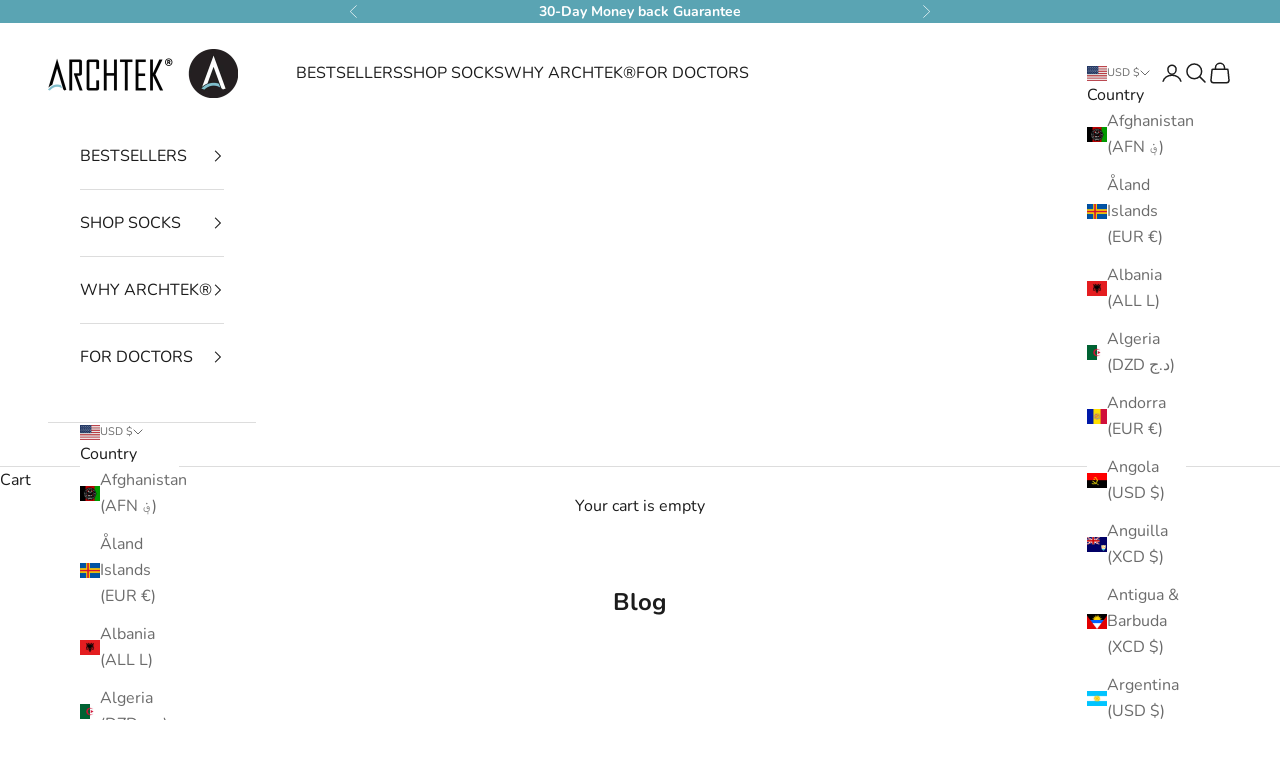

--- FILE ---
content_type: text/css
request_url: https://www.archteksocks.com/cdn/shop/t/46/assets/custom.css?v=125841908713328895141756316608
body_size: -543
content:
.product-variant-card .product-card__title {
    padding-top: 1.25rem;
}

.product-variant-card .color-swatch {
    padding: 0 !important;
}

.collection__main product-card {
    position: relative;
}

.collection__main product-card .product-card__badge-list {
    position: absolute;
    top: 10px;
    z-index: 1;
    left: 10px;
}

--- FILE ---
content_type: image/svg+xml
request_url: https://www.archteksocks.com/cdn/shop/files/FAST-DELIVERY_6e749f33-61fd-4435-944a-4fe483500cbc.svg?v=1704926831&width=64
body_size: 1422
content:
<?xml version="1.0" encoding="utf-8"?>
<!-- Generator: Adobe Illustrator 28.1.0, SVG Export Plug-In . SVG Version: 6.00 Build 0)  -->
<svg version="1.1" id="Layer_1" xmlns="http://www.w3.org/2000/svg" xmlns:xlink="http://www.w3.org/1999/xlink" x="0px" y="0px"
	 viewBox="0 0 300 300" style="enable-background:new 0 0 300 300;" xml:space="preserve">
<style type="text/css">
	.st0{fill:#006779;}
	.st1{fill:none;}
	.st2{fill:none;stroke:#81BFCD;stroke-width:4;stroke-linecap:round;stroke-linejoin:round;}
	.st3{fill:none;stroke:#FFFFFF;stroke-width:4;stroke-linecap:round;stroke-linejoin:round;}
	.st4{fill:#FFFFFF;}
</style>
<g>
	<circle class="st0" cx="150" cy="150" r="150"/>
	<path id="SVGID_x5F_1_x5F_" class="st1" d="M256.9,150c0,59-47.9,106.9-106.9,106.9S43.1,209,43.1,150S91,43.1,150,43.1
		S256.9,91,256.9,150z"/>
	<path id="SVGID_x5F_00000057847353431746525340000011045108899099781007_x5F_" class="st1" d="M43.1,150
		c0,59,47.9,106.9,106.9,106.9S256.9,209,256.9,150S209,43.1,150,43.1S43.1,91,43.1,150z"/>
	<circle class="st2" cx="150" cy="150" r="139.4"/>
	<circle class="st2" cx="150" cy="150" r="76.6"/>
</g>
<g>
	<path class="st3" d="M150,160h5c5.5,0,10-4.5,10-10v-49.9h-45c-7.4,0-14,4.2-17.4,10.2"/>
	<path class="st3" d="M100.1,174.9c0,8.3,6.7,15,15,15h5c0-5.5,4.5-10,10-10c5.5,0,10,4.5,10,10h20c0-5.5,4.5-10,10-10
		c5.5,0,10,4.5,10,10h5c8.3,0,15-6.7,15-15v-15h-15c-2.8,0-5-2.3-5-5v-15c0-2.8,2.3-5,5-5h6.4l-8.6-15c-1.8-3.1-5-5-8.7-5H165V150
		c0,5.5-4.5,10-10,10h-5"/>
	<path class="st3" d="M130,199.9c5.5,0,10-4.4,10-10c0-5.5-4.4-10-10-10c-5.5,0-10,4.4-10,10C120,195.5,124.5,199.9,130,199.9z"/>
	<path class="st3" d="M170,199.9c5.5,0,10-4.4,10-10c0-5.5-4.4-10-10-10c-5.5,0-10,4.4-10,10C159.9,195.5,164.5,199.9,170,199.9z"/>
	<path class="st3" d="M199.9,150v10h-15c-2.8,0-5-2.3-5-5v-15c0-2.8,2.3-5,5-5h6.4L199.9,150z"/>
	<path class="st3" d="M100.1,130h30"/>
	<path class="st3" d="M100.1,145h20"/>
	<path class="st3" d="M100.1,160h10"/>
</g>
<g>
	<g>
		<path class="st4" d="M39,96.8l4.8,1.8l-4.6,12.3l7.5,2.8l3.5-9.4l4.7,1.8l-3.5,9.4l12.4,4.7l-2.2,5.9L32.1,115L39,96.8z"/>
		<path class="st4" d="M75.8,87l-7.5,10l3.6,5.2l-4,5.3L49.4,79.7l4.4-5.9l32,9.7l-4,5.3L75.8,87z M70.7,85.3l-13.3-4.2l7.8,11.5
			L70.7,85.3z"/>
		<path class="st4" d="M90.8,79.3c-1.9,0.4-3.6,0.4-5.3-0.1c-1.7-0.5-3.1-1.6-4.2-3.1l5.4-4c0.8,1,1.8,1.5,2.9,1.6
			c1.1,0.1,2.2-0.3,3.4-1.1c1.2-0.9,1.9-1.8,2.2-2.9c0.3-1.1,0-2.1-0.6-3c-0.6-0.7-1.2-1.2-2.1-1.3c-0.8-0.1-1.7-0.1-2.6,0.1
			c-0.9,0.2-2.1,0.6-3.5,1.2c-2,0.7-3.7,1.2-5.1,1.5c-1.4,0.3-2.8,0.2-4.2-0.2c-1.4-0.4-2.7-1.4-3.9-3c-1.1-1.5-1.7-3.1-1.8-4.7
			c-0.1-1.7,0.3-3.3,1.3-4.9c0.9-1.6,2.2-3,4-4.3c2.6-1.9,5.2-2.9,7.8-2.8c2.6,0.1,4.8,1.2,6.6,3.3l-5.6,4.1
			c-0.7-0.8-1.6-1.3-2.7-1.3c-1.1-0.1-2.2,0.3-3.4,1.2c-1,0.7-1.6,1.6-1.8,2.5c-0.2,0.9,0,1.9,0.7,2.9c0.5,0.7,1.1,1.1,1.9,1.2
			c0.8,0.1,1.6,0.1,2.5-0.1c0.9-0.2,2-0.6,3.5-1.1c2-0.7,3.7-1.2,5.1-1.5c1.4-0.3,2.8-0.2,4.3,0.2c1.5,0.4,2.8,1.4,3.9,3
			c1,1.4,1.6,2.9,1.7,4.5c0.2,1.7-0.2,3.4-1,5c-0.8,1.7-2.2,3.2-4.1,4.6C94.5,78,92.7,78.9,90.8,79.3z"/>
		<path class="st4" d="M116.5,31.5l1.8,4.7l-7.8,3l9.5,24.6l-5.9,2.3l-9.5-24.6l-7.8,3L95,39.8L116.5,31.5z"/>
		<path class="st4" d="M164.3,59.4l-3.2-3.5c-3,2.5-6.7,3.6-10.8,3.4c-2.3-0.1-4.3-0.6-6-1.5c-1.7-0.9-3-2.1-3.9-3.6
			c-0.9-1.5-1.3-3.2-1.2-5.1c0.1-2.1,0.8-3.9,2-5.5c1.2-1.6,3-2.8,5.4-3.7c-0.8-1-1.3-2-1.6-2.9c-0.3-0.9-0.4-1.9-0.4-3
			c0.1-1.4,0.5-2.7,1.3-3.8c0.8-1.1,1.9-2,3.3-2.6c1.4-0.6,3.1-0.8,4.9-0.7c1.9,0.1,3.5,0.5,4.8,1.3c1.3,0.8,2.3,1.8,2.9,3
			c0.6,1.2,0.8,2.6,0.7,4l-6.1-0.3c0.1-1-0.1-1.8-0.6-2.3c-0.5-0.5-1.2-0.8-2-0.9c-0.8,0-1.5,0.2-2.1,0.6s-0.9,1.1-0.9,1.9
			c0,0.7,0.2,1.5,0.6,2.3c0.4,0.8,1.1,1.7,2.1,2.8l7.5,8.2c0.1-0.1,0.1-0.1,0.1-0.2c0-0.1,0.1-0.1,0.1-0.2l2.8-4.1l6.6,0.3l-3.4,5.4
			c-0.7,1.1-1.4,2.2-2.1,3.2l7.2,7.9L164.3,59.4z M157.3,51.8l-7.4-8c-3,1.1-4.5,2.9-4.6,5.3c-0.1,1.3,0.4,2.5,1.4,3.5
			c1,1,2.3,1.5,4,1.6C153.1,54.2,155.4,53.4,157.3,51.8z"/>
		<path class="st4" d="M213.8,44.8l-2.3,4.6l-11.7-5.8l-3.6,7.2l9,4.5l-2.2,4.5l-9-4.5l-5.9,11.9l-5.6-2.8l13.9-28.1L213.8,44.8z"/>
		<path class="st4" d="M214,84.8l2.9-13.8l-2.2-2l-8.1,9.2l-4.7-4.2l20.8-23.6l8.8,7.8c1.8,1.6,3.1,3.3,3.8,5.1s0.9,3.5,0.6,5.1
			c-0.3,1.7-1.1,3.2-2.3,4.5c-1.4,1.6-3.1,2.6-5.1,3s-4.1,0.1-6.3-1l-2.8,14.5L214,84.8z M217.8,65.5l3.9,3.5
			c1.3,1.1,2.5,1.7,3.7,1.6c1.2-0.1,2.2-0.6,3.2-1.7c1-1.1,1.4-2.2,1.3-3.3c-0.1-1.2-0.8-2.3-2.1-3.4l-3.9-3.5L217.8,65.5z"/>
		<path class="st4" d="M246.6,83l-6.6,4.4l5.8,8.8l-4.2,2.8l-5.8-8.8l-6.9,4.6l6.6,9.9l-4.3,2.8l-10.1-15.2l26.2-17.4l10.1,15.2
			l-4.3,2.8L246.6,83z"/>
		<path class="st4" d="M259.8,108l-7.4,2.7l3.6,10l-4.7,1.7l-3.6-10l-7.8,2.8l4,11.2l-4.8,1.7l-6.1-17.2l29.6-10.6l6.1,17.2
			l-4.8,1.7L259.8,108z"/>
	</g>
	<g>
		<g>
			<path class="st4" d="M60.4,232.7c-0.7-1.8-1-3.5-0.7-5.2c0.3-1.7,1.1-3.3,2.4-4.7l4.8,4.7c-0.8,1-1.2,2-1.2,3.1
				c0.1,1.1,0.6,2.2,1.6,3.2c1,1,2.1,1.6,3.2,1.7c1.1,0.1,2-0.3,2.8-1.1c0.7-0.7,1-1.4,1-2.2c0-0.8-0.2-1.7-0.5-2.5
				c-0.4-0.8-0.9-1.9-1.7-3.3c-1-1.9-1.8-3.4-2.3-4.8c-0.5-1.3-0.7-2.7-0.5-4.2c0.2-1.5,1-2.9,2.4-4.3c1.3-1.3,2.8-2.2,4.4-2.5
				c1.6-0.3,3.3-0.2,5,0.5c1.7,0.7,3.3,1.7,4.9,3.3c2.3,2.3,3.6,4.7,4,7.2c0.3,2.5-0.4,4.9-2.2,7l-4.9-4.9c0.7-0.8,1-1.8,0.9-2.9
				c-0.1-1.1-0.7-2.1-1.7-3.1c-0.9-0.9-1.8-1.3-2.8-1.4c-1-0.1-1.9,0.3-2.7,1.2c-0.6,0.6-0.9,1.3-0.9,2.1c0,0.8,0.2,1.6,0.5,2.4
				c0.3,0.8,0.9,1.9,1.6,3.3c1,1.9,1.8,3.5,2.3,4.8c0.5,1.3,0.7,2.8,0.5,4.3c-0.2,1.5-1,3-2.3,4.3c-1.2,1.2-2.6,2-4.2,2.4
				c-1.6,0.4-3.3,0.3-5.1-0.2c-1.8-0.6-3.5-1.7-5.2-3.3C62.3,236.1,61.1,234.5,60.4,232.7z"/>
			<path class="st4" d="M99.8,232.2l-3.9,6.8l9.2,5.3l-2.5,4.3l-9.2-5.3l-4.2,7.2l10.3,6l-2.6,4.4l-15.8-9.1l15.7-27.3l15.8,9.1
				l-2.6,4.4L99.8,232.2z"/>
			<path class="st4" d="M123.4,269.8l-3.6-13.6l-2.9-0.8l-3.1,11.8l-6.1-1.6l8-30.4l11.4,3c2.4,0.6,4.2,1.6,5.7,2.8s2.4,2.7,2.8,4.3
				s0.5,3.3,0,5c-0.5,2-1.6,3.7-3.2,5c-1.6,1.3-3.6,2-6.1,2l4,14.2L123.4,269.8z M118.2,250.9l5.1,1.3c1.7,0.4,3,0.4,4-0.2
				c1-0.6,1.7-1.6,2.1-3c0.4-1.4,0.2-2.6-0.4-3.6c-0.6-1-1.7-1.7-3.4-2.1l-5.1-1.3L118.2,250.9z"/>
			<path class="st4" d="M169.2,240.5l-10.2,31.9l-7.6,0.3l-12.8-30.9l6.7-0.3l9.7,24.6l7.5-25.3L169.2,240.5z"/>
			<path class="st4" d="M177.2,237.1l8.3,30.3l-6.1,1.7l-8.3-30.3L177.2,237.1z"/>
			<path class="st4" d="M185.8,242.9c0-2.8,0.8-5.4,2.2-7.8s3.5-4.3,6.1-5.7c3.1-1.7,6.2-2.4,9.4-2.1c3.2,0.3,6,1.6,8.5,3.9
				l-6.3,3.5c-1.4-1-2.8-1.5-4.3-1.5c-1.5,0-3,0.4-4.5,1.2c-1.6,0.9-2.8,2-3.6,3.5c-0.8,1.4-1.2,3-1.2,4.8s0.6,3.5,1.6,5.4
				c1,1.8,2.2,3.2,3.7,4.2c1.5,1,3,1.5,4.7,1.6c1.7,0.1,3.3-0.4,4.9-1.2c1.5-0.8,2.6-1.9,3.4-3.2c0.8-1.3,1.1-2.8,1-4.4l6.3-3.5
				c0.6,3.3,0.2,6.4-1.2,9.2c-1.4,2.8-3.7,5.1-6.8,6.8c-2.6,1.5-5.3,2.2-8.1,2.1c-2.8,0-5.4-0.8-7.8-2.2s-4.3-3.5-5.8-6.2
				S185.7,245.7,185.8,242.9z"/>
			<path class="st4" d="M216.9,219.2l5.6,5.5l7.4-7.5l3.6,3.5l-7.4,7.5l5.9,5.8l8.4-8.5l3.7,3.6l-12.8,13l-22.5-22l12.8-13l3.7,3.6
				L216.9,219.2z"/>
		</g>
	</g>
</g>
</svg>


--- FILE ---
content_type: image/svg+xml
request_url: https://www.archteksocks.com/cdn/shop/files/SECURE-PAYMENT_169a0c98-4fc6-462e-978a-0f62d4b6531c.svg?v=1704926831&width=64
body_size: 1699
content:
<?xml version="1.0" encoding="utf-8"?>
<!-- Generator: Adobe Illustrator 28.1.0, SVG Export Plug-In . SVG Version: 6.00 Build 0)  -->
<svg version="1.1" id="Layer_1" xmlns="http://www.w3.org/2000/svg" xmlns:xlink="http://www.w3.org/1999/xlink" x="0px" y="0px"
	 viewBox="0 0 300 300" style="enable-background:new 0 0 300 300;" xml:space="preserve">
<style type="text/css">
	.st0{fill:#006779;}
	.st1{fill:none;stroke:#FFFFFF;stroke-width:4;stroke-linecap:round;stroke-linejoin:round;}
	.st2{fill:none;}
	.st3{fill:none;stroke:#81BFCD;stroke-width:4;stroke-linecap:round;stroke-linejoin:round;}
	.st4{fill:#FFFFFF;}
</style>
<g>
	<circle class="st0" cx="150" cy="150" r="150"/>
	<g>
		<path class="st1" d="M119.1,133.7v-10.3c0-17.1,5.1-30.9,30.9-30.9s30.9,13.8,30.9,30.9v10.3"/>
		<path class="st1" d="M150,177.4c7.1,0,12.8-5.8,12.8-12.8c0-7-5.8-12.8-12.8-12.8s-12.8,5.8-12.8,12.8
			C137.2,171.6,142.9,177.4,150,177.4z"/>
		<path class="st1" d="M175.7,195.5h-51.5c-20.6,0-25.7-5.1-25.7-25.7v-10.3c0-20.6,5.1-25.7,25.7-25.7h51.5
			c20.6,0,25.7,5.1,25.7,25.7v10.3C201.5,190.3,196.3,195.5,175.7,195.5z"/>
	</g>
	<path id="SVGID_x5F_1_x5F_" class="st2" d="M256.9,150c0,59-47.9,106.9-106.9,106.9S43.1,209,43.1,150S91,43.1,150,43.1
		S256.9,91,256.9,150z"/>
	<path id="SVGID_x5F_00000014600844134031952900000001621179576712676272_x5F_" class="st2" d="M43.1,150
		c0,59,47.9,106.9,106.9,106.9S256.9,209,256.9,150S209,43.1,150,43.1S43.1,91,43.1,150z"/>
	<circle class="st3" cx="150" cy="150" r="139.4"/>
	<circle class="st3" cx="150" cy="150" r="76.6"/>
</g>
<g>
	<g>
		<path class="st4" d="M32.9,132.5l-5.7-1.2l2.2-10.6l32.1,6.6l-1.3,6.3l-26.4-5.4L32.9,132.5z"/>
		<path class="st4" d="M36.9,108.1c-1.9-2.9-1.9-6.4-0.1-10.3c1.8-3.9,4.5-6.2,7.9-6.6c3.5-0.5,7.5,0.4,12.2,2.6
			c4.7,2.2,8.1,4.8,10,7.7c1.9,2.9,1.9,6.4,0.1,10.3c-1.8,3.9-4.5,6.1-8,6.6c-3.5,0.5-7.6-0.4-12.3-2.6
			C42.1,113.6,38.8,111,36.9,108.1z M49.1,97.3c-1.5-0.4-2.9-0.4-4.1,0c-1.2,0.4-2.2,1.3-2.9,2.8c-0.7,1.5-0.8,2.9-0.3,4.1
			c0.5,1.2,1.4,2.2,2.7,3.1c1.3,0.9,2.9,1.8,4.9,2.7c2.1,1,3.9,1.6,5.4,2c1.5,0.4,2.9,0.4,4.1,0s2.2-1.4,2.9-2.9
			c0.7-1.5,0.8-2.9,0.3-4.1c-0.5-1.2-1.4-2.2-2.7-3.1c-1.3-0.9-3-1.8-5-2.8C52.4,98.4,50.6,97.7,49.1,97.3z"/>
		<path class="st4" d="M53.6,77.6c-1-3.3,0-6.7,2.9-9.9c2.9-3.3,6-4.6,9.5-4.1c3.4,0.5,7.1,2.5,11,5.9c3.9,3.4,6.4,6.9,7.4,10.2
			c1,3.4,0,6.7-2.8,10c-2.9,3.3-6,4.6-9.5,4.1c-3.5-0.6-7.2-2.6-11.1-6C57,84.4,54.5,81,53.6,77.6z M68.3,70.8
			c-1.3-0.8-2.6-1.2-3.9-1.2c-1.3,0-2.5,0.6-3.6,1.9c-1.1,1.3-1.6,2.5-1.4,3.8c0.2,1.3,0.7,2.5,1.7,3.7c0.9,1.2,2.3,2.6,3.9,4
			c1.7,1.5,3.2,2.7,4.6,3.5c1.3,0.8,2.6,1.2,3.9,1.2c1.3,0,2.5-0.7,3.6-1.9c1.1-1.3,1.6-2.5,1.5-3.8c-0.1-1.3-0.7-2.5-1.7-3.8
			c-1-1.2-2.3-2.6-4-4.1C71.1,72.7,69.6,71.6,68.3,70.8z"/>
		<path class="st4" d="M76.5,52.3c0.5-1.8,1.7-3.2,3.5-4.3c1.8-1,3.6-1.3,5.4-0.9c1.8,0.5,3.3,1.7,4.4,3.6c1.2,2,1.5,3.9,1,5.7
			c-0.5,1.8-1.7,3.2-3.5,4.3c-1.8,1-3.6,1.3-5.4,0.9c-1.8-0.4-3.3-1.7-4.4-3.7C76.3,56,76,54.1,76.5,52.3z M81.4,55.7
			c1.2,2.1,2.5,2.7,3.9,1.8c0.7-0.4,1.1-1,1.2-1.7c0.1-0.7-0.2-1.6-0.8-2.7c-1.2-2-2.5-2.6-4-1.8C80.4,52.2,80.3,53.6,81.4,55.7z
			 M99.1,37.7l0.4,36.1l-5.3,3.1l-0.5-36.1L99.1,37.7z M102.6,58c0.5-1.8,1.7-3.2,3.5-4.2c1.8-1,3.6-1.3,5.4-0.9
			c1.8,0.5,3.2,1.7,4.4,3.7c1.2,2,1.5,3.9,1,5.7c-0.5,1.8-1.6,3.2-3.5,4.2c-1.8,1.1-3.7,1.4-5.4,0.9c-1.8-0.5-3.3-1.7-4.4-3.7
			C102.4,61.7,102,59.8,102.6,58z M107.5,61.4c1.2,2.1,2.5,2.7,4,1.8c1.5-0.8,1.6-2.3,0.4-4.3c-1.2-2-2.5-2.6-3.9-1.8
			C106.4,57.9,106.3,59.4,107.5,61.4z"/>
		<path class="st4" d="M136.5,58.8c-1.8-0.6-3.3-1.6-4.4-2.9c-1.1-1.3-1.8-2.9-2-4.8l6.7-0.6c0.2,1.3,0.7,2.3,1.6,2.9
			c0.9,0.7,2,1,3.5,0.8c1.5-0.1,2.6-0.6,3.4-1.3c0.8-0.8,1.1-1.7,1-2.9c-0.1-0.9-0.4-1.7-1-2.2c-0.6-0.5-1.4-1-2.2-1.2
			c-0.9-0.3-2.1-0.6-3.6-0.8c-2.1-0.4-3.8-0.9-5.1-1.4c-1.3-0.5-2.5-1.3-3.5-2.4c-1-1.1-1.6-2.6-1.8-4.6c-0.2-1.9,0.2-3.5,1-5
			c0.8-1.5,2-2.6,3.6-3.5c1.6-0.9,3.5-1.4,5.6-1.6c3.2-0.3,5.9,0.3,8.1,1.7c2.2,1.4,3.4,3.5,3.9,6.3l-6.9,0.6
			c-0.2-1.1-0.7-1.9-1.6-2.6c-0.9-0.6-2.1-0.9-3.5-0.8c-1.2,0.1-2.2,0.5-2.9,1.2c-0.7,0.7-1,1.6-0.9,2.8c0.1,0.8,0.4,1.5,1,2
			c0.6,0.5,1.3,0.9,2.2,1.2c0.9,0.3,2,0.6,3.6,0.9c2.1,0.4,3.8,0.9,5.1,1.4c1.3,0.5,2.5,1.3,3.5,2.4c1,1.1,1.6,2.6,1.8,4.6
			c0.1,1.7-0.2,3.3-0.9,4.8c-0.7,1.5-1.9,2.8-3.5,3.8c-1.6,1-3.6,1.6-5.9,1.8C140.3,59.6,138.3,59.4,136.5,58.8z"/>
		<path class="st4" d="M167.5,33.7l-1.3,7.8l10.4,1.8l-0.8,4.9l-10.4-1.8l-1.4,8.2l11.8,2l-0.9,5.1l-18-3.1l5.3-31l18,3.1l-0.9,5.1
			L167.5,33.7z"/>
		<path class="st4" d="M189.2,40.7c2.3-1.6,4.9-2.4,7.7-2.6c2.8-0.1,5.5,0.5,8.2,1.8c3.1,1.6,5.5,3.7,7.1,6.5
			c1.6,2.8,2.1,5.8,1.6,9.2l-6.5-3.2c0-1.7-0.4-3.1-1.2-4.4c-0.8-1.3-2-2.3-3.5-3c-1.6-0.8-3.3-1.2-4.9-1c-1.7,0.1-3.2,0.7-4.6,1.8
			c-1.4,1-2.6,2.5-3.5,4.4c-0.9,1.9-1.4,3.7-1.4,5.4c0,1.8,0.5,3.3,1.4,4.7c0.9,1.4,2.2,2.5,3.8,3.3c1.5,0.8,3,1.1,4.6,1
			c1.5-0.1,2.9-0.7,4.2-1.7l6.5,3.2c-2.4,2.4-5.1,3.8-8.3,4.2c-3.1,0.4-6.3-0.1-9.5-1.7c-2.7-1.3-4.8-3.2-6.4-5.5
			c-1.6-2.3-2.4-4.8-2.6-7.6c-0.2-2.8,0.4-5.6,1.8-8.3C185,44.5,186.8,42.3,189.2,40.7z"/>
		<path class="st4" d="M232.3,58.9l-13.8,13.7c-1.5,1.5-2.3,3-2.3,4.6c0,1.6,0.7,3.1,2.1,4.5c1.4,1.4,3,2.2,4.5,2.2
			c1.6,0,3.1-0.8,4.6-2.3l13.8-13.7l4.5,4.5l-13.7,13.7c-1.9,1.9-3.9,3.1-6,3.6c-2.1,0.5-4.2,0.4-6.2-0.3c-2-0.7-3.9-1.9-5.5-3.6
			c-1.7-1.7-2.8-3.5-3.5-5.5c-0.7-2-0.8-4.1-0.2-6.1c0.5-2.1,1.7-4.1,3.6-6l13.7-13.7L232.3,58.9z"/>
		<path class="st4" d="M233,111.7l7.6-11.8l-1.4-2.6l-10.8,5.7l-2.9-5.6l27.8-14.7l5.5,10.4c1.1,2.1,1.7,4.2,1.8,6.1
			c0,1.9-0.4,3.6-1.3,5c-0.9,1.4-2.1,2.6-3.7,3.4c-1.8,1-3.8,1.3-5.8,1c-2-0.3-3.9-1.3-5.5-3.1l-7.7,12.6L233,111.7z M243.3,95.1
			l2.5,4.7c0.8,1.5,1.8,2.4,2.9,2.8c1.1,0.4,2.3,0.2,3.6-0.5c1.3-0.7,2.1-1.6,2.4-2.7c0.3-1.1,0.1-2.4-0.7-3.9l-2.5-4.7L243.3,95.1z
			"/>
		<path class="st4" d="M264.1,121.6l-7.7,1.7l2.3,10.3l-4.9,1.1l-2.3-10.3l-8.1,1.8l2.6,11.6l-5,1.1l-4-17.8l30.7-6.9l4,17.8l-5,1.1
			L264.1,121.6z"/>
	</g>
	<g>
		<g>
			<path class="st4" d="M73.3,223.5c-1.6,0.3-3.3,0-5.1-0.8c-1.8-0.8-3.4-2.2-5-4.2l-3.2-4.2l-9.5,7.4l-3.9-5l24.8-19.2l7.1,9.1
				c1.5,1.9,2.4,3.8,2.8,5.7c0.4,1.9,0.3,3.6-0.4,5.2c-0.6,1.6-1.7,2.9-3.2,4.1C76.4,222.5,74.9,223.2,73.3,223.5z M70.3,217.4
				c1.1,0.2,2.3-0.2,3.4-1.1c2.4-1.9,2.6-4.2,0.5-6.9l-3.1-3.9l-7.2,5.6l3.1,3.9C68.1,216.5,69.2,217.3,70.3,217.4z"/>
			<path class="st4" d="M85.2,247.1l-10-7.5l-5.2,3.5l-5.3-4l27.9-18.4l5.9,4.4l-9.8,31.9l-5.3-4L85.2,247.1z M86.8,242.1l4.2-13.2
				l-11.5,7.8L86.8,242.1z"/>
			<path class="st4" d="M129.5,239.9l-17.4,15.2l-4,10.2l-5.9-2.3l4-10.2l-2.4-23l6.6,2.6l1,15.8l11.5-10.9L129.5,239.9z"/>
			<path class="st4" d="M165.5,241.5l-0.5,31.4l-6.3-0.1l0.4-20.4l-8.8,20.3l-4.8-0.1l-8.1-20.6l-0.4,20.4l-6.3-0.1l0.5-31.4
				l7.2,0.1l9.6,23.5l10.4-23.2L165.5,241.5z"/>
			<path class="st4" d="M176.8,242.5l2.4,7.5l10.1-3.2l1.5,4.8l-10.1,3.2l2.5,7.9l11.4-3.6l1.6,4.9l-17.4,5.5l-9.6-30l17.4-5.5
				l1.6,4.9L176.8,242.5z"/>
			<path class="st4" d="M231.2,242.9l-5.2,3.6l-24-9.5l12.3,17.7l-5.2,3.6l-18-25.8l5.2-3.6l24.1,9.5L208,220.7l5.2-3.6L231.2,242.9
				z"/>
			<path class="st4" d="M229.5,196.2l4,3.1l-5.1,6.7l20.9,16l-3.8,5l-20.9-16l-5.1,6.7l-4-3.1L229.5,196.2z"/>
		</g>
	</g>
</g>
</svg>


--- FILE ---
content_type: application/x-javascript; charset=utf-8
request_url: https://bundler.nice-team.net/app/shop/status/soksystem.myshopify.com.js?1768369970
body_size: -187
content:
var bundler_settings_updated='1765446052c';

--- FILE ---
content_type: image/svg+xml
request_url: https://www.archteksocks.com/cdn/shop/files/FREE-RETURNS_c82aad9a-ced4-4c08-b26f-0e6b610f639b.svg?v=1704926831&width=64
body_size: 1479
content:
<?xml version="1.0" encoding="utf-8"?>
<!-- Generator: Adobe Illustrator 28.1.0, SVG Export Plug-In . SVG Version: 6.00 Build 0)  -->
<svg version="1.1" id="Layer_1" xmlns="http://www.w3.org/2000/svg" xmlns:xlink="http://www.w3.org/1999/xlink" x="0px" y="0px"
	 viewBox="0 0 300 300" style="enable-background:new 0 0 300 300;" xml:space="preserve">
<style type="text/css">
	.st0{fill:#006779;}
	.st1{fill:none;}
	.st2{fill:none;stroke:#81BFCD;stroke-width:4;stroke-linecap:round;stroke-linejoin:round;}
	.st3{fill:none;stroke:#FFFFFF;stroke-width:4;stroke-linecap:round;stroke-linejoin:round;}
	.st4{fill:#FFFFFF;}
</style>
<g>
	<circle class="st0" cx="150" cy="150" r="150"/>
	<path id="SVGID_x5F_1_x5F_" class="st1" d="M256.9,150c0,59-47.9,106.9-106.9,106.9S43.1,209,43.1,150S91,43.1,150,43.1
		S256.9,91,256.9,150z"/>
	<path id="SVGID_x5F_00000088851499415506862810000012848001073577026689_x5F_" class="st1" d="M43.1,150
		c0,59,47.9,106.9,106.9,106.9S256.9,209,256.9,150S209,43.1,150,43.1S43.1,91,43.1,150z"/>
	<circle class="st2" cx="150" cy="150" r="139.4"/>
	<circle class="st2" cx="150" cy="150" r="76.6"/>
	<g>
		<path class="st3" d="M113.2,129.4l36.8,21.3l36.5-21.1"/>
		<path class="st3" d="M150,188.5v-37.8"/>
		<path class="st3" d="M141.4,108.9l-22.2,12.3c-5.1,2.8-9.1,9.8-9.1,15.5v23.5c0,5.8,4.1,12.7,9.1,15.5l22.2,12.3
			c4.8,2.6,12.5,2.6,17.2,0l22.2-12.3c5.1-2.8,9.1-9.8,9.1-15.5v-23.6c0-5.8-4.1-12.7-9.1-15.5l-22.2-12.3
			C153.9,106.1,146.1,106.1,141.4,108.9z"/>
		<path class="st3" d="M204,164.6c0,20.9-16.9,37.8-37.8,37.8l5.6-9.5"/>
		<path class="st3" d="M96,132.3c0-20.9,16.9-37.8,37.8-37.8l-5.6,9.5"/>
	</g>
</g>
<g>
	<g>
		<path class="st4" d="M38.2,98.3L43,100l-4.5,12.3l7.6,2.7l3.4-9.4l4.7,1.7l-3.4,9.4l12.5,4.5l-2.1,5.9l-29.5-10.7L38.2,98.3z"/>
		<path class="st4" d="M78,93.7l-14-1.4l-1.7,2.4l10,7l-3.6,5.2L43,88.9l6.8-9.6c1.4-2,2.9-3.4,4.6-4.3c1.7-0.9,3.4-1.3,5-1.2
			c1.7,0.1,3.3,0.7,4.7,1.8c1.7,1.2,2.9,2.8,3.6,4.7c0.7,1.9,0.6,4.1-0.3,6.4l14.7,1.2L78,93.7z M58.4,92l3-4.3
			c1-1.4,1.4-2.7,1.2-3.8c-0.2-1.2-0.9-2.2-2.1-3c-1.2-0.8-2.3-1.1-3.5-0.9c-1.1,0.2-2.2,1-3.2,2.4l-3,4.3L58.4,92z"/>
		<path class="st4" d="M72.6,61.4l5.1,6l8.1-6.8l3.2,3.8l-8.1,6.8l5.3,6.4l9.1-7.6l3.3,3.9l-14,11.7L64.5,61.5l14-11.7l3.3,3.9
			L72.6,61.4z"/>
		<path class="st4" d="M95.9,45.6l3.5,7.1l9.5-4.7l2.2,4.5l-9.5,4.7l3.7,7.5l10.7-5.2l2.3,4.6l-16.4,8L88,43.7l16.4-8l2.3,4.6
			L95.9,45.6z"/>
		<path class="st4" d="M155.5,58.5l-3.6-3.2c-2.8,2.7-6.3,4.2-10.5,4.4c-2.3,0.1-4.4-0.2-6.1-0.9s-3.2-1.8-4.2-3.2
			c-1-1.4-1.6-3.1-1.7-5c-0.1-2.1,0.4-4,1.5-5.7c1.1-1.7,2.8-3.1,5-4.2c-0.9-1-1.5-1.9-1.9-2.8c-0.4-0.9-0.6-1.9-0.7-2.9
			c-0.1-1.4,0.3-2.8,1-3.9c0.7-1.2,1.7-2.1,3.1-2.9c1.4-0.7,3-1.1,4.8-1.2c1.9-0.1,3.5,0.2,4.9,0.9c1.4,0.7,2.4,1.6,3.1,2.7
			c0.7,1.2,1.1,2.5,1,4l-6.1,0.3c0-1-0.3-1.7-0.8-2.2c-0.5-0.5-1.2-0.7-2.1-0.7c-0.8,0-1.5,0.3-2.1,0.8c-0.5,0.5-0.8,1.2-0.7,1.9
			c0,0.7,0.3,1.5,0.8,2.2c0.5,0.7,1.3,1.6,2.3,2.6l8.3,7.5c0.1-0.1,0.1-0.1,0.1-0.2c0-0.1,0.1-0.1,0.1-0.2l2.4-4.4l6.6-0.3l-2.9,5.7
			c-0.5,1.2-1.1,2.3-1.8,3.4l7.9,7.2L155.5,58.5z M147.8,51.5l-8.1-7.3c-2.8,1.4-4.2,3.3-4.1,5.7c0.1,1.3,0.6,2.5,1.7,3.3
			c1.1,0.9,2.4,1.3,4.1,1.2C143.9,54.3,146,53.3,147.8,51.5z"/>
		<path class="st4" d="M189.3,39.2l-2.8,7.4l9.9,3.8l-1.8,4.7l-9.9-3.8l-3,7.8l11.1,4.2l-1.8,4.8l-17-6.5l11.2-29.4l17,6.5l-1.8,4.8
			L189.3,39.2z"/>
		<path class="st4" d="M213.2,76l-10-7.5l-5.2,3.5l-5.3-4l27.9-18.4l5.9,4.4L216.6,86l-5.3-4L213.2,76z M214.8,70.9l4.3-13.2
			l-11.5,7.8L214.8,70.9z"/>
		<path class="st4" d="M220.8,91.1c-0.4-1.9-0.4-3.6,0.2-5.3c0.5-1.7,1.6-3.1,3.1-4.2l4,5.4c-1,0.8-1.5,1.8-1.7,2.9
			c-0.1,1.1,0.2,2.2,1.1,3.4c0.9,1.2,1.8,1.9,2.9,2.2c1.1,0.3,2.1,0.1,3-0.6c0.8-0.5,1.2-1.2,1.3-2s0.1-1.7-0.1-2.6
			c-0.2-0.9-0.6-2.1-1.2-3.5c-0.7-2-1.2-3.7-1.5-5.1c-0.3-1.4-0.2-2.8,0.2-4.2c0.4-1.4,1.4-2.7,3-3.9c1.5-1.1,3.1-1.7,4.7-1.7
			c1.7-0.1,3.3,0.4,4.9,1.3c1.6,0.9,3,2.3,4.3,4c1.9,2.6,2.8,5.2,2.8,7.8c-0.1,2.6-1.2,4.8-3.3,6.6l-4.1-5.6
			c0.8-0.7,1.3-1.6,1.3-2.7s-0.3-2.2-1.2-3.4c-0.7-1-1.6-1.6-2.5-1.8c-0.9-0.2-1.9,0-2.9,0.7c-0.7,0.5-1.1,1.1-1.2,1.9
			c-0.1,0.8-0.1,1.6,0.1,2.5c0.2,0.9,0.6,2,1.1,3.5c0.7,2,1.2,3.7,1.5,5.1c0.3,1.4,0.2,2.8-0.2,4.3s-1.4,2.8-3,3.9
			c-1.4,1-2.9,1.6-4.5,1.7c-1.7,0.1-3.4-0.2-5-1.1c-1.7-0.9-3.2-2.2-4.6-4.1C222.1,94.8,221.3,93,220.8,91.1z"/>
		<path class="st4" d="M269.7,120.5l-22.9-2.9l-10.3,3.8l-2.2-5.9l10.3-3.8l15.5-17.1l2.5,6.7l-11.1,11.3l15.8,1.3L269.7,120.5z"/>
	</g>
	<g>
		<g>
			<path class="st4" d="M61.2,234.7l4.6-13.3l-2-2.2l-9.2,8.1l-4.2-4.7L74,201.8l7.8,8.8c1.6,1.8,2.7,3.7,3.1,5.5
				c0.5,1.8,0.5,3.6-0.1,5.2c-0.5,1.6-1.5,3-2.8,4.2c-1.6,1.4-3.4,2.2-5.4,2.4c-2,0.2-4.1-0.4-6.1-1.7L66,240.2L61.2,234.7z
				 M67.3,216.1l3.5,3.9c1.1,1.3,2.3,2,3.5,2c1.2,0.1,2.3-0.4,3.4-1.3c1.1-1,1.6-2,1.7-3.2c0-1.2-0.5-2.4-1.6-3.7l-3.5-3.9
				L67.3,216.1z"/>
			<path class="st4" d="M94.6,228.9l-4.4,6.6l8.8,5.8l-2.8,4.2l-8.8-5.8l-4.6,6.9l9.9,6.6l-2.8,4.3l-15.2-10.1l17.4-26.2l15.2,10.1
				l-2.8,4.3L94.6,228.9z"/>
			<path class="st4" d="M130.8,239.9l-1.7,4.8l-7.9-2.7l-8.6,24.9l-6-2.1l8.6-24.9l-7.9-2.7l1.7-4.8L130.8,239.9z"/>
			<path class="st4" d="M139,240.8l-0.9,19.4c-0.1,2.1,0.4,3.8,1.4,5c1.1,1.2,2.6,1.8,4.6,1.9c2,0.1,3.6-0.4,4.8-1.5
				c1.2-1.1,1.8-2.7,1.9-4.8l0.9-19.4l6.3,0.3l-0.9,19.4c-0.1,2.7-0.8,4.9-2.1,6.7c-1.2,1.8-2.9,3.1-4.8,3.9c-2,0.8-4.2,1.2-6.5,1.1
				c-2.3-0.1-4.4-0.7-6.3-1.7c-1.9-1-3.3-2.5-4.3-4.4c-1-1.9-1.5-4.2-1.3-6.8l0.9-19.4L139,240.8z"/>
			<path class="st4" d="M184.8,267.6l-9.7-10.2l-2.9,0.7l3,11.9l-6.1,1.5l-7.7-30.4l11.4-2.9c2.4-0.6,4.5-0.7,6.3-0.3
				c1.9,0.4,3.4,1.2,4.6,2.4c1.2,1.2,2,2.7,2.4,4.4c0.5,2,0.4,4-0.4,5.9c-0.8,1.9-2.2,3.5-4.3,4.7l10.4,10.5L184.8,267.6z
				 M171.1,253.6l5.1-1.3c1.7-0.4,2.8-1.1,3.4-2.1c0.6-1,0.7-2.2,0.4-3.6c-0.4-1.4-1-2.4-2-2.9c-1-0.6-2.3-0.6-4-0.2l-5.1,1.3
				L171.1,253.6z"/>
			<path class="st4" d="M226,247.1l-5.4,3.3l-23.5-10.8l11.4,18.3l-5.4,3.3l-16.6-26.7l5.4-3.3l23.5,10.8L204,223.7l5.4-3.3
				L226,247.1z"/>
			<path class="st4" d="M238.1,234.2c-1.7,0.8-3.4,1.2-5.2,1c-1.7-0.2-3.3-0.9-4.8-2.1l4.4-5.1c1,0.8,2.1,1.1,3.2,1s2.1-0.7,3.1-1.8
				c1-1.1,1.5-2.2,1.5-3.3c0-1.1-0.4-2-1.3-2.8c-0.7-0.6-1.5-0.9-2.3-0.9c-0.8,0-1.7,0.3-2.5,0.7c-0.8,0.4-1.9,1.1-3.2,1.9
				c-1.8,1.1-3.3,2-4.6,2.6c-1.3,0.6-2.7,0.8-4.2,0.7c-1.5-0.1-3-0.8-4.5-2.1c-1.4-1.2-2.3-2.6-2.8-4.2s-0.4-3.3,0.2-5
				c0.5-1.8,1.5-3.4,2.9-5.1c2.1-2.4,4.4-3.9,7-4.4c2.5-0.5,4.9,0.1,7.2,1.8l-4.5,5.2c-0.9-0.7-1.8-0.9-2.9-0.7
				c-1.1,0.2-2.1,0.8-3,1.9c-0.8,0.9-1.2,1.9-1.2,2.8c0,1,0.4,1.8,1.3,2.6c0.6,0.6,1.3,0.8,2.1,0.7c0.8-0.1,1.6-0.3,2.4-0.7
				s1.9-1,3.2-1.8c1.8-1.1,3.3-2,4.6-2.6c1.3-0.6,2.7-0.8,4.2-0.7c1.5,0.1,3,0.8,4.5,2c1.3,1.1,2.2,2.5,2.7,4.1
				c0.5,1.6,0.5,3.3,0.1,5.1c-0.5,1.8-1.4,3.6-3,5.4C241.4,232.1,239.8,233.4,238.1,234.2z"/>
		</g>
	</g>
</g>
</svg>


--- FILE ---
content_type: image/svg+xml
request_url: https://www.archteksocks.com/cdn/shop/files/COSTUMER-SERVICE_646a0841-5b72-4071-8f1e-5aa6b62a3c1e.svg?v=1704926831&width=64
body_size: 2191
content:
<?xml version="1.0" encoding="utf-8"?>
<!-- Generator: Adobe Illustrator 28.1.0, SVG Export Plug-In . SVG Version: 6.00 Build 0)  -->
<svg version="1.1" id="Layer_1" xmlns="http://www.w3.org/2000/svg" xmlns:xlink="http://www.w3.org/1999/xlink" x="0px" y="0px"
	 viewBox="0 0 300 300" style="enable-background:new 0 0 300 300;" xml:space="preserve">
<style type="text/css">
	.st0{fill:#006779;}
	.st1{fill:none;}
	.st2{fill:none;stroke:#81BFCD;stroke-width:4;stroke-linecap:round;stroke-linejoin:round;}
	.st3{clip-path:url(#SVGID_00000074401180018637467260000004116453697264864164_);}
	.st4{fill:none;stroke:#FFFFFF;stroke-width:4;stroke-linecap:round;stroke-linejoin:round;}
	.st5{fill:none;stroke:#FFFFFF;stroke-width:4;stroke-linecap:round;}
	.st6{fill:#FFFFFF;stroke:#FFFFFF;stroke-width:4;stroke-linejoin:round;}
	.st7{fill:#FFFFFF;stroke:#FFFFFF;stroke-width:4;}
	.st8{fill:#FFFFFF;}
</style>
<g>
	<circle class="st0" cx="150" cy="150" r="150"/>
	<path id="SVGID_x5F_1_x5F_" class="st1" d="M256.9,150c0,59-47.9,106.9-106.9,106.9S43.1,209,43.1,150S91,43.1,150,43.1
		S256.9,91,256.9,150z"/>
	<circle class="st2" cx="150" cy="150" r="139.4"/>
	<circle class="st2" cx="150" cy="150" r="76.6"/>
</g>
<g>
	<g>
		<g>
			<g>
				<defs>
					<rect id="SVGID_1_" x="90" y="90" width="120.1" height="120.1"/>
				</defs>
				<clipPath id="SVGID_00000039101851941330177940000017970706911930212761_">
					<use xlink:href="#SVGID_1_"  style="overflow:visible;"/>
				</clipPath>
				<g style="clip-path:url(#SVGID_00000039101851941330177940000017970706911930212761_);">
					<path class="st4" d="M109.2,140.8c0,0,7.7-5.1,10.9-9.2c3.7-4.8,9.5-11.3,9.5-11.3s10.8,4.3,20.4,5.1
						c8.8,0.6,11.8-4.2,20.4-3.1c12.6,1.6,20.4,18.4,20.4,18.4"/>
					<path class="st5" d="M190.8,164.9v-16.3v-12.3c0-22.5-18.3-40.8-40.8-40.8l0,0c-22.5,0-40.8,18.3-40.8,40.8v24.5
						c0,22.5,18.3,40.8,40.8,40.8l0,0"/>
					<path class="st6" d="M190.8,148.4h2.2c4.6,0,8.3,3.7,8.3,8.3l0,0c0,4.6-3.7,8.3-8.3,8.3h-2.2V148.4z"/>
					<path class="st6" d="M109.2,148.4h-2.2c-4.6,0-8.3,3.7-8.3,8.3l0,0c0,4.6,3.7,8.3,8.3,8.3h2.2V148.4z"/>
					<path class="st7" d="M154.1,195.7L154.1,195.7c-3.3,0-5.9,2.7-5.9,5.9l0,0c0,3.3,2.7,5.9,5.9,5.9l0,0c3.3,0,5.9-2.7,5.9-5.9
						l0,0C160,198.3,157.4,195.7,154.1,195.7z"/>
					<ellipse class="st8" cx="135" cy="150.7" rx="7.5" ry="7.5"/>
					<ellipse class="st8" cx="165" cy="150.7" rx="7.5" ry="7.5"/>
				</g>
			</g>
		</g>
	</g>
</g>
<g>
	<path class="st8" d="M38.6,171.4c-1.1,1-1.8,2.2-2.2,3.6c-0.3,1.4-0.3,2.9,0.1,4.5c0.5,1.8,1.3,3.3,2.5,4.5c1.2,1.2,2.6,2,4.3,2.3
		c1.7,0.4,3.6,0.3,5.5-0.2c2-0.5,3.7-1.4,5-2.6c1.3-1.2,2.2-2.6,2.6-4.2c0.4-1.6,0.4-3.4-0.1-5.3c-0.6-2.3-1.7-4.1-3.4-5.2
		c-1.6-1.2-3.6-1.7-5.9-1.6l2.8,10.4l-4.7,1.2l-4.3-16.4l5.3-1.4c2.2-0.2,4.4,0.2,6.6,1.1c2.2,0.9,4,2.2,5.7,4
		c1.6,1.8,2.8,4,3.5,6.6c0.8,2.9,0.8,5.8,0.1,8.5c-0.7,2.7-2,5.1-4,7s-4.5,3.3-7.5,4.1c-3,0.8-5.8,0.8-8.6,0.1
		c-2.7-0.7-5.1-2.1-7-4.1c-1.9-2-3.3-4.5-4.1-7.4c-0.9-3.4-0.9-6.6,0.2-9.6c1-3,2.9-5.3,5.7-7.1L38.6,171.4z"/>
	<path class="st8" d="M59.2,140.1l-12.6,6.3l-0.2,3l12.2,0.7l-0.3,6.3L27,154.5l0.6-11.8c0.1-2.4,0.7-4.5,1.6-6.1
		c0.9-1.7,2.2-2.9,3.7-3.7c1.5-0.8,3.1-1.1,4.9-1c2.1,0.1,3.9,0.8,5.5,2.1c1.6,1.3,2.6,3.1,3.1,5.5l13.1-6.8L59.2,140.1z M41.7,149
		l0.3-5.3c0.1-1.7-0.2-3-1-3.9c-0.8-0.9-1.9-1.4-3.4-1.4c-1.4-0.1-2.6,0.3-3.4,1.1c-0.8,0.8-1.3,2-1.4,3.8l-0.3,5.3L41.7,149z"/>
	<path class="st8" d="M37.6,115.6l7.5,2.5l3.3-10l4.7,1.6l-3.3,10l7.9,2.6l3.7-11.3l4.9,1.6l-5.7,17.3L30.7,120l5.7-17.3l4.9,1.6
		L37.6,115.6z"/>
	<path class="st8" d="M73.2,90.1l-7.1,10.3l3.8,5.1l-3.7,5.5L46.6,83.9l4.1-6.1l32.3,8.4l-3.8,5.5L73.2,90.1z M68.1,88.7L54.7,85
		L63,96.2L68.1,88.7z"/>
	<path class="st8" d="M81.5,47.7l3.2,3.9l-6.5,5.3l16.6,20.4l-4.9,4L73.3,60.9l-6.5,5.3l-3.2-3.9L81.5,47.7z"/>
	<path class="st8" d="M106.5,42.4c0.7-2.7,2-5.1,4-7c2-2,4.4-3.3,7.3-4.1c3.4-0.9,6.6-0.9,9.6,0.2c3,1,5.5,3,7.3,5.8l-7,1.9
		c-1.1-1.3-2.4-2.1-3.8-2.5c-1.5-0.4-3-0.3-4.7,0.1c-1.8,0.5-3.2,1.3-4.4,2.5c-1.2,1.2-1.9,2.7-2.3,4.4c-0.4,1.7-0.3,3.6,0.3,5.6
		c0.5,2,1.4,3.7,2.6,5c1.2,1.3,2.6,2.2,4.2,2.6c1.6,0.5,3.3,0.4,5,0c1.6-0.4,3-1.2,4.1-2.3s1.7-2.4,2-4.1l7-1.9
		c-0.2,3.4-1.3,6.3-3.4,8.7c-2.1,2.4-4.8,4.1-8.2,5c-2.9,0.8-5.7,0.8-8.4,0.2c-2.7-0.7-5-2-7-4c-2-2-3.4-4.5-4.2-7.4
		C105.9,47.9,105.8,45.1,106.5,42.4z"/>
	<path class="st8" d="M150.8,27.2l-1.1,19.4c-0.1,2.1,0.3,3.8,1.4,5c1,1.2,2.6,1.8,4.6,2c2,0.1,3.6-0.4,4.8-1.4s1.8-2.7,1.9-4.8
		l1.1-19.4l6.3,0.4l-1.1,19.4c-0.2,2.7-0.9,4.9-2.1,6.7c-1.3,1.8-2.9,3.1-4.9,3.9c-2,0.8-4.2,1.2-6.5,1c-2.3-0.1-4.4-0.7-6.3-1.8
		c-1.8-1-3.3-2.5-4.3-4.4c-1-1.9-1.4-4.2-1.3-6.9l1.1-19.4L150.8,27.2z"/>
	<path class="st8" d="M176.2,61.6c-1.4-1.3-2.3-2.8-2.8-4.5c-0.5-1.7-0.4-3.4,0.2-5.2l6.3,2.3c-0.4,1.2-0.3,2.4,0.2,3.3
		c0.5,1,1.5,1.7,2.8,2.2c1.4,0.5,2.6,0.6,3.6,0.2c1-0.4,1.7-1.1,2.1-2.2c0.3-0.9,0.3-1.7,0-2.4c-0.3-0.8-0.8-1.4-1.5-2.1
		c-0.7-0.6-1.7-1.4-2.9-2.3c-1.7-1.3-3.1-2.4-4.1-3.4c-1-1-1.7-2.2-2.2-3.6c-0.5-1.4-0.3-3.1,0.3-4.9c0.6-1.7,1.6-3.1,3-4.1
		c1.3-1,2.9-1.5,4.8-1.6c1.8-0.1,3.8,0.2,5.8,0.9c3,1.1,5.2,2.8,6.6,4.9c1.4,2.2,1.7,4.6,0.9,7.3l-6.5-2.4c0.3-1,0.2-2-0.4-3
		c-0.6-1-1.5-1.7-2.8-2.2c-1.2-0.4-2.2-0.5-3.1-0.1c-0.9,0.3-1.6,1.1-2,2.2c-0.3,0.8-0.3,1.5,0.1,2.3c0.3,0.7,0.8,1.4,1.5,2
		c0.7,0.6,1.6,1.4,2.9,2.3c1.7,1.3,3.1,2.4,4.1,3.4s1.7,2.2,2.2,3.7c0.5,1.4,0.4,3.1-0.3,4.9c-0.6,1.6-1.5,2.9-2.8,3.9
		c-1.3,1.1-2.9,1.7-4.8,1.9c-1.9,0.2-3.9-0.1-6.1-0.8C179.4,63.9,177.6,62.9,176.2,61.6z"/>
	<path class="st8" d="M230.3,56.6l-2.9,4.1l-6.8-4.8l-15.2,21.5l-5.1-3.6l15.2-21.5l-6.8-4.8l2.9-4.1L230.3,56.6z"/>
	<path class="st8" d="M219.1,87.3c-0.4-2.8-0.1-5.5,1-8.1c1.1-2.6,2.8-4.9,5.3-6.8c2.4-1.9,5.1-3,7.9-3.3c2.8-0.3,5.5,0.1,8.1,1.2
		c2.6,1.1,4.8,2.8,6.6,5.2c1.8,2.4,2.9,4.9,3.3,7.7c0.4,2.8,0,5.5-1,8.1c-1.1,2.6-2.8,4.9-5.3,6.7c-2.5,1.9-5.1,3-7.9,3.3
		c-2.8,0.3-5.5,0-8.1-1.2c-2.6-1.1-4.8-2.8-6.6-5.2C220.5,92.6,219.5,90.1,219.1,87.3z M230.9,94.8c1.6,0.6,3.2,0.8,5,0.5
		c1.8-0.3,3.5-1.1,5.1-2.4c1.7-1.3,2.9-2.7,3.6-4.3c0.8-1.6,1-3.2,0.8-4.9c-0.2-1.7-0.9-3.2-2-4.7c-1.1-1.5-2.5-2.6-4-3.2
		c-1.6-0.6-3.2-0.8-4.9-0.5s-3.5,1.1-5.1,2.4c-1.7,1.3-2.9,2.7-3.7,4.3c-0.8,1.6-1.1,3.2-0.9,4.9c0.2,1.7,0.9,3.3,2,4.8
		C228,93.1,229.3,94.1,230.9,94.8z"/>
	<path class="st8" d="M272.6,132.6l-30.2,8.7l-1.7-6.1l19.6-5.6l-22-2.5l-1.3-4.6l17.3-13.8l-19.6,5.6l-1.7-6.1l30.2-8.7l2,6.9
		l-19.7,16l25.2,3.2L272.6,132.6z"/>
	<path class="st8" d="M267.5,152l-7.9-0.3l-0.4,10.6l-5-0.2l0.4-10.6l-8.3-0.3l-0.5,11.9l-5.1-0.2l0.7-18.2l31.4,1.2l-0.7,18.2
		l-5.1-0.2L267.5,152z"/>
	<path class="st8" d="M235.6,181.8l13.7-3l0.9-2.8l-11.7-3.6l1.9-6l30,9.3l-3.5,11.3c-0.7,2.3-1.7,4.2-3.1,5.5
		c-1.3,1.4-2.8,2.3-4.5,2.6c-1.6,0.4-3.3,0.3-5-0.2c-2-0.6-3.6-1.7-4.8-3.4c-1.2-1.6-1.8-3.7-1.7-6.1l-14.4,3.4L235.6,181.8z
		 M254.8,177.4l-1.6,5c-0.5,1.6-0.5,3,0,4c0.5,1,1.5,1.8,2.9,2.2c1.4,0.4,2.6,0.4,3.6-0.2c1-0.6,1.8-1.7,2.3-3.3l1.6-5L254.8,177.4z
		"/>
</g>
<g>
	<g>
		<path class="st8" d="M60.4,232.7c-0.7-1.8-1-3.5-0.7-5.2c0.3-1.7,1.1-3.3,2.4-4.7l4.8,4.7c-0.8,1-1.2,2-1.2,3.1
			c0.1,1.1,0.6,2.2,1.6,3.2c1,1,2.1,1.6,3.2,1.7c1.1,0.1,2-0.3,2.8-1.1c0.7-0.7,1-1.4,1-2.2c0-0.8-0.2-1.7-0.5-2.5
			c-0.4-0.8-0.9-1.9-1.7-3.3c-1-1.9-1.8-3.4-2.3-4.8c-0.5-1.3-0.7-2.7-0.5-4.2c0.2-1.5,1-2.9,2.4-4.3c1.3-1.3,2.8-2.2,4.4-2.5
			c1.6-0.3,3.3-0.2,5,0.5c1.7,0.7,3.3,1.7,4.9,3.3c2.3,2.3,3.6,4.7,4,7.2c0.3,2.5-0.4,4.9-2.2,7l-4.9-4.9c0.7-0.8,1-1.8,0.9-2.9
			c-0.1-1.1-0.7-2.1-1.7-3.1c-0.9-0.9-1.8-1.3-2.8-1.4c-1-0.1-1.9,0.3-2.7,1.2c-0.6,0.6-0.9,1.3-0.9,2.1c0,0.8,0.2,1.6,0.5,2.4
			c0.3,0.8,0.9,1.9,1.6,3.3c1,1.9,1.8,3.5,2.3,4.8c0.5,1.3,0.7,2.8,0.5,4.3c-0.2,1.5-1,3-2.3,4.3c-1.2,1.2-2.6,2-4.2,2.4
			c-1.6,0.4-3.3,0.3-5.1-0.2c-1.8-0.6-3.5-1.7-5.2-3.3C62.3,236.1,61.1,234.5,60.4,232.7z"/>
		<path class="st8" d="M99.8,232.2l-3.9,6.8l9.2,5.3l-2.5,4.3l-9.2-5.3l-4.2,7.2l10.3,6l-2.6,4.4l-15.8-9.1l15.7-27.3l15.8,9.1
			l-2.6,4.4L99.8,232.2z"/>
		<path class="st8" d="M123.4,269.8l-3.6-13.6l-2.9-0.8l-3.1,11.8l-6.1-1.6l8-30.4l11.4,3c2.4,0.6,4.2,1.6,5.7,2.8s2.4,2.7,2.8,4.3
			s0.5,3.3,0,5c-0.5,2-1.6,3.7-3.2,5c-1.6,1.3-3.6,2-6.1,2l4,14.2L123.4,269.8z M118.2,250.9l5.1,1.3c1.7,0.4,3,0.4,4-0.2
			c1-0.6,1.7-1.6,2.1-3c0.4-1.4,0.2-2.6-0.4-3.6c-0.6-1-1.7-1.7-3.4-2.1l-5.1-1.3L118.2,250.9z"/>
		<path class="st8" d="M169.2,240.5l-10.2,31.9l-7.6,0.3l-12.8-30.9l6.7-0.3l9.7,24.6l7.5-25.3L169.2,240.5z"/>
		<path class="st8" d="M177.2,237.1l8.3,30.3l-6.1,1.7l-8.3-30.3L177.2,237.1z"/>
		<path class="st8" d="M185.8,242.9c0-2.8,0.8-5.4,2.2-7.8s3.5-4.3,6.1-5.7c3.1-1.7,6.2-2.4,9.4-2.1c3.2,0.3,6,1.6,8.5,3.9l-6.3,3.5
			c-1.4-1-2.8-1.5-4.3-1.5c-1.5,0-3,0.4-4.5,1.2c-1.6,0.9-2.8,2-3.6,3.5c-0.8,1.4-1.2,3-1.2,4.8s0.6,3.5,1.6,5.4
			c1,1.8,2.2,3.2,3.7,4.2c1.5,1,3,1.5,4.7,1.6c1.7,0.1,3.3-0.4,4.9-1.2c1.5-0.8,2.6-1.9,3.4-3.2c0.8-1.3,1.1-2.8,1-4.4l6.3-3.5
			c0.6,3.3,0.2,6.4-1.2,9.2c-1.4,2.8-3.7,5.1-6.8,6.8c-2.6,1.5-5.3,2.2-8.1,2.1c-2.8,0-5.4-0.8-7.8-2.2s-4.3-3.5-5.8-6.2
			S185.7,245.7,185.8,242.9z"/>
		<path class="st8" d="M216.9,219.2l5.6,5.5l7.4-7.5l3.6,3.5l-7.4,7.5l5.9,5.8l8.4-8.5l3.7,3.6l-12.8,13l-22.5-22l12.8-13l3.7,3.6
			L216.9,219.2z"/>
	</g>
</g>
</svg>
